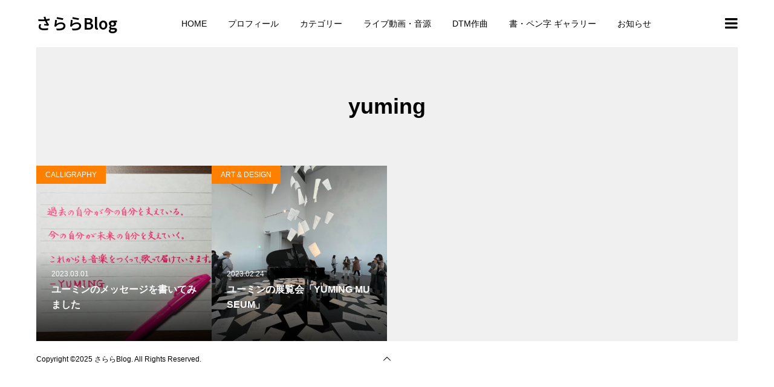

--- FILE ---
content_type: text/html; charset=UTF-8
request_url: https://hiromifujii.com/tag/yuming/
body_size: 8071
content:
<!DOCTYPE html>
<html lang="ja">
<head >
<meta charset="UTF-8">
<meta name="description" content="人生後半を心豊かに♫〜藤井浩美のワクワクぶろぐ">
<meta name="viewport" content="width=device-width">
<title>yumingに関する記事一覧 &#8211; さららBlog</title>
<meta name='robots' content='max-image-preview:large' />
<link rel='dns-prefetch' href='//webfonts.xserver.jp' />
<link rel="alternate" type="application/rss+xml" title="さららBlog &raquo; フィード" href="https://hiromifujii.com/feed/" />
<link rel="alternate" type="application/rss+xml" title="さららBlog &raquo; コメントフィード" href="https://hiromifujii.com/comments/feed/" />
<link rel="alternate" type="application/rss+xml" title="さららBlog &raquo; yuming タグのフィード" href="https://hiromifujii.com/tag/yuming/feed/" />
<link rel="preconnect" href="https://fonts.googleapis.com">
<link rel="preconnect" href="https://fonts.gstatic.com" crossorigin>
<link href="https://fonts.googleapis.com/css2?family=Noto+Sans+JP:wght@400;600" rel="stylesheet">
<style id='wp-img-auto-sizes-contain-inline-css' type='text/css'>
img:is([sizes=auto i],[sizes^="auto," i]){contain-intrinsic-size:3000px 1500px}
/*# sourceURL=wp-img-auto-sizes-contain-inline-css */
</style>
<style id='wp-block-library-inline-css' type='text/css'>
:root{--wp-block-synced-color:#7a00df;--wp-block-synced-color--rgb:122,0,223;--wp-bound-block-color:var(--wp-block-synced-color);--wp-editor-canvas-background:#ddd;--wp-admin-theme-color:#007cba;--wp-admin-theme-color--rgb:0,124,186;--wp-admin-theme-color-darker-10:#006ba1;--wp-admin-theme-color-darker-10--rgb:0,107,160.5;--wp-admin-theme-color-darker-20:#005a87;--wp-admin-theme-color-darker-20--rgb:0,90,135;--wp-admin-border-width-focus:2px}@media (min-resolution:192dpi){:root{--wp-admin-border-width-focus:1.5px}}.wp-element-button{cursor:pointer}:root .has-very-light-gray-background-color{background-color:#eee}:root .has-very-dark-gray-background-color{background-color:#313131}:root .has-very-light-gray-color{color:#eee}:root .has-very-dark-gray-color{color:#313131}:root .has-vivid-green-cyan-to-vivid-cyan-blue-gradient-background{background:linear-gradient(135deg,#00d084,#0693e3)}:root .has-purple-crush-gradient-background{background:linear-gradient(135deg,#34e2e4,#4721fb 50%,#ab1dfe)}:root .has-hazy-dawn-gradient-background{background:linear-gradient(135deg,#faaca8,#dad0ec)}:root .has-subdued-olive-gradient-background{background:linear-gradient(135deg,#fafae1,#67a671)}:root .has-atomic-cream-gradient-background{background:linear-gradient(135deg,#fdd79a,#004a59)}:root .has-nightshade-gradient-background{background:linear-gradient(135deg,#330968,#31cdcf)}:root .has-midnight-gradient-background{background:linear-gradient(135deg,#020381,#2874fc)}:root{--wp--preset--font-size--normal:16px;--wp--preset--font-size--huge:42px}.has-regular-font-size{font-size:1em}.has-larger-font-size{font-size:2.625em}.has-normal-font-size{font-size:var(--wp--preset--font-size--normal)}.has-huge-font-size{font-size:var(--wp--preset--font-size--huge)}.has-text-align-center{text-align:center}.has-text-align-left{text-align:left}.has-text-align-right{text-align:right}.has-fit-text{white-space:nowrap!important}#end-resizable-editor-section{display:none}.aligncenter{clear:both}.items-justified-left{justify-content:flex-start}.items-justified-center{justify-content:center}.items-justified-right{justify-content:flex-end}.items-justified-space-between{justify-content:space-between}.screen-reader-text{border:0;clip-path:inset(50%);height:1px;margin:-1px;overflow:hidden;padding:0;position:absolute;width:1px;word-wrap:normal!important}.screen-reader-text:focus{background-color:#ddd;clip-path:none;color:#444;display:block;font-size:1em;height:auto;left:5px;line-height:normal;padding:15px 23px 14px;text-decoration:none;top:5px;width:auto;z-index:100000}html :where(.has-border-color){border-style:solid}html :where([style*=border-top-color]){border-top-style:solid}html :where([style*=border-right-color]){border-right-style:solid}html :where([style*=border-bottom-color]){border-bottom-style:solid}html :where([style*=border-left-color]){border-left-style:solid}html :where([style*=border-width]){border-style:solid}html :where([style*=border-top-width]){border-top-style:solid}html :where([style*=border-right-width]){border-right-style:solid}html :where([style*=border-bottom-width]){border-bottom-style:solid}html :where([style*=border-left-width]){border-left-style:solid}html :where(img[class*=wp-image-]){height:auto;max-width:100%}:where(figure){margin:0 0 1em}html :where(.is-position-sticky){--wp-admin--admin-bar--position-offset:var(--wp-admin--admin-bar--height,0px)}@media screen and (max-width:600px){html :where(.is-position-sticky){--wp-admin--admin-bar--position-offset:0px}}

/*# sourceURL=wp-block-library-inline-css */
</style><style id='global-styles-inline-css' type='text/css'>
:root{--wp--preset--aspect-ratio--square: 1;--wp--preset--aspect-ratio--4-3: 4/3;--wp--preset--aspect-ratio--3-4: 3/4;--wp--preset--aspect-ratio--3-2: 3/2;--wp--preset--aspect-ratio--2-3: 2/3;--wp--preset--aspect-ratio--16-9: 16/9;--wp--preset--aspect-ratio--9-16: 9/16;--wp--preset--color--black: #000000;--wp--preset--color--cyan-bluish-gray: #abb8c3;--wp--preset--color--white: #ffffff;--wp--preset--color--pale-pink: #f78da7;--wp--preset--color--vivid-red: #cf2e2e;--wp--preset--color--luminous-vivid-orange: #ff6900;--wp--preset--color--luminous-vivid-amber: #fcb900;--wp--preset--color--light-green-cyan: #7bdcb5;--wp--preset--color--vivid-green-cyan: #00d084;--wp--preset--color--pale-cyan-blue: #8ed1fc;--wp--preset--color--vivid-cyan-blue: #0693e3;--wp--preset--color--vivid-purple: #9b51e0;--wp--preset--gradient--vivid-cyan-blue-to-vivid-purple: linear-gradient(135deg,rgb(6,147,227) 0%,rgb(155,81,224) 100%);--wp--preset--gradient--light-green-cyan-to-vivid-green-cyan: linear-gradient(135deg,rgb(122,220,180) 0%,rgb(0,208,130) 100%);--wp--preset--gradient--luminous-vivid-amber-to-luminous-vivid-orange: linear-gradient(135deg,rgb(252,185,0) 0%,rgb(255,105,0) 100%);--wp--preset--gradient--luminous-vivid-orange-to-vivid-red: linear-gradient(135deg,rgb(255,105,0) 0%,rgb(207,46,46) 100%);--wp--preset--gradient--very-light-gray-to-cyan-bluish-gray: linear-gradient(135deg,rgb(238,238,238) 0%,rgb(169,184,195) 100%);--wp--preset--gradient--cool-to-warm-spectrum: linear-gradient(135deg,rgb(74,234,220) 0%,rgb(151,120,209) 20%,rgb(207,42,186) 40%,rgb(238,44,130) 60%,rgb(251,105,98) 80%,rgb(254,248,76) 100%);--wp--preset--gradient--blush-light-purple: linear-gradient(135deg,rgb(255,206,236) 0%,rgb(152,150,240) 100%);--wp--preset--gradient--blush-bordeaux: linear-gradient(135deg,rgb(254,205,165) 0%,rgb(254,45,45) 50%,rgb(107,0,62) 100%);--wp--preset--gradient--luminous-dusk: linear-gradient(135deg,rgb(255,203,112) 0%,rgb(199,81,192) 50%,rgb(65,88,208) 100%);--wp--preset--gradient--pale-ocean: linear-gradient(135deg,rgb(255,245,203) 0%,rgb(182,227,212) 50%,rgb(51,167,181) 100%);--wp--preset--gradient--electric-grass: linear-gradient(135deg,rgb(202,248,128) 0%,rgb(113,206,126) 100%);--wp--preset--gradient--midnight: linear-gradient(135deg,rgb(2,3,129) 0%,rgb(40,116,252) 100%);--wp--preset--font-size--small: 13px;--wp--preset--font-size--medium: 20px;--wp--preset--font-size--large: 36px;--wp--preset--font-size--x-large: 42px;--wp--preset--spacing--20: 0.44rem;--wp--preset--spacing--30: 0.67rem;--wp--preset--spacing--40: 1rem;--wp--preset--spacing--50: 1.5rem;--wp--preset--spacing--60: 2.25rem;--wp--preset--spacing--70: 3.38rem;--wp--preset--spacing--80: 5.06rem;--wp--preset--shadow--natural: 6px 6px 9px rgba(0, 0, 0, 0.2);--wp--preset--shadow--deep: 12px 12px 50px rgba(0, 0, 0, 0.4);--wp--preset--shadow--sharp: 6px 6px 0px rgba(0, 0, 0, 0.2);--wp--preset--shadow--outlined: 6px 6px 0px -3px rgb(255, 255, 255), 6px 6px rgb(0, 0, 0);--wp--preset--shadow--crisp: 6px 6px 0px rgb(0, 0, 0);}:where(.is-layout-flex){gap: 0.5em;}:where(.is-layout-grid){gap: 0.5em;}body .is-layout-flex{display: flex;}.is-layout-flex{flex-wrap: wrap;align-items: center;}.is-layout-flex > :is(*, div){margin: 0;}body .is-layout-grid{display: grid;}.is-layout-grid > :is(*, div){margin: 0;}:where(.wp-block-columns.is-layout-flex){gap: 2em;}:where(.wp-block-columns.is-layout-grid){gap: 2em;}:where(.wp-block-post-template.is-layout-flex){gap: 1.25em;}:where(.wp-block-post-template.is-layout-grid){gap: 1.25em;}.has-black-color{color: var(--wp--preset--color--black) !important;}.has-cyan-bluish-gray-color{color: var(--wp--preset--color--cyan-bluish-gray) !important;}.has-white-color{color: var(--wp--preset--color--white) !important;}.has-pale-pink-color{color: var(--wp--preset--color--pale-pink) !important;}.has-vivid-red-color{color: var(--wp--preset--color--vivid-red) !important;}.has-luminous-vivid-orange-color{color: var(--wp--preset--color--luminous-vivid-orange) !important;}.has-luminous-vivid-amber-color{color: var(--wp--preset--color--luminous-vivid-amber) !important;}.has-light-green-cyan-color{color: var(--wp--preset--color--light-green-cyan) !important;}.has-vivid-green-cyan-color{color: var(--wp--preset--color--vivid-green-cyan) !important;}.has-pale-cyan-blue-color{color: var(--wp--preset--color--pale-cyan-blue) !important;}.has-vivid-cyan-blue-color{color: var(--wp--preset--color--vivid-cyan-blue) !important;}.has-vivid-purple-color{color: var(--wp--preset--color--vivid-purple) !important;}.has-black-background-color{background-color: var(--wp--preset--color--black) !important;}.has-cyan-bluish-gray-background-color{background-color: var(--wp--preset--color--cyan-bluish-gray) !important;}.has-white-background-color{background-color: var(--wp--preset--color--white) !important;}.has-pale-pink-background-color{background-color: var(--wp--preset--color--pale-pink) !important;}.has-vivid-red-background-color{background-color: var(--wp--preset--color--vivid-red) !important;}.has-luminous-vivid-orange-background-color{background-color: var(--wp--preset--color--luminous-vivid-orange) !important;}.has-luminous-vivid-amber-background-color{background-color: var(--wp--preset--color--luminous-vivid-amber) !important;}.has-light-green-cyan-background-color{background-color: var(--wp--preset--color--light-green-cyan) !important;}.has-vivid-green-cyan-background-color{background-color: var(--wp--preset--color--vivid-green-cyan) !important;}.has-pale-cyan-blue-background-color{background-color: var(--wp--preset--color--pale-cyan-blue) !important;}.has-vivid-cyan-blue-background-color{background-color: var(--wp--preset--color--vivid-cyan-blue) !important;}.has-vivid-purple-background-color{background-color: var(--wp--preset--color--vivid-purple) !important;}.has-black-border-color{border-color: var(--wp--preset--color--black) !important;}.has-cyan-bluish-gray-border-color{border-color: var(--wp--preset--color--cyan-bluish-gray) !important;}.has-white-border-color{border-color: var(--wp--preset--color--white) !important;}.has-pale-pink-border-color{border-color: var(--wp--preset--color--pale-pink) !important;}.has-vivid-red-border-color{border-color: var(--wp--preset--color--vivid-red) !important;}.has-luminous-vivid-orange-border-color{border-color: var(--wp--preset--color--luminous-vivid-orange) !important;}.has-luminous-vivid-amber-border-color{border-color: var(--wp--preset--color--luminous-vivid-amber) !important;}.has-light-green-cyan-border-color{border-color: var(--wp--preset--color--light-green-cyan) !important;}.has-vivid-green-cyan-border-color{border-color: var(--wp--preset--color--vivid-green-cyan) !important;}.has-pale-cyan-blue-border-color{border-color: var(--wp--preset--color--pale-cyan-blue) !important;}.has-vivid-cyan-blue-border-color{border-color: var(--wp--preset--color--vivid-cyan-blue) !important;}.has-vivid-purple-border-color{border-color: var(--wp--preset--color--vivid-purple) !important;}.has-vivid-cyan-blue-to-vivid-purple-gradient-background{background: var(--wp--preset--gradient--vivid-cyan-blue-to-vivid-purple) !important;}.has-light-green-cyan-to-vivid-green-cyan-gradient-background{background: var(--wp--preset--gradient--light-green-cyan-to-vivid-green-cyan) !important;}.has-luminous-vivid-amber-to-luminous-vivid-orange-gradient-background{background: var(--wp--preset--gradient--luminous-vivid-amber-to-luminous-vivid-orange) !important;}.has-luminous-vivid-orange-to-vivid-red-gradient-background{background: var(--wp--preset--gradient--luminous-vivid-orange-to-vivid-red) !important;}.has-very-light-gray-to-cyan-bluish-gray-gradient-background{background: var(--wp--preset--gradient--very-light-gray-to-cyan-bluish-gray) !important;}.has-cool-to-warm-spectrum-gradient-background{background: var(--wp--preset--gradient--cool-to-warm-spectrum) !important;}.has-blush-light-purple-gradient-background{background: var(--wp--preset--gradient--blush-light-purple) !important;}.has-blush-bordeaux-gradient-background{background: var(--wp--preset--gradient--blush-bordeaux) !important;}.has-luminous-dusk-gradient-background{background: var(--wp--preset--gradient--luminous-dusk) !important;}.has-pale-ocean-gradient-background{background: var(--wp--preset--gradient--pale-ocean) !important;}.has-electric-grass-gradient-background{background: var(--wp--preset--gradient--electric-grass) !important;}.has-midnight-gradient-background{background: var(--wp--preset--gradient--midnight) !important;}.has-small-font-size{font-size: var(--wp--preset--font-size--small) !important;}.has-medium-font-size{font-size: var(--wp--preset--font-size--medium) !important;}.has-large-font-size{font-size: var(--wp--preset--font-size--large) !important;}.has-x-large-font-size{font-size: var(--wp--preset--font-size--x-large) !important;}
/*# sourceURL=global-styles-inline-css */
</style>

<style id='classic-theme-styles-inline-css' type='text/css'>
/*! This file is auto-generated */
.wp-block-button__link{color:#fff;background-color:#32373c;border-radius:9999px;box-shadow:none;text-decoration:none;padding:calc(.667em + 2px) calc(1.333em + 2px);font-size:1.125em}.wp-block-file__button{background:#32373c;color:#fff;text-decoration:none}
/*# sourceURL=/wp-includes/css/classic-themes.min.css */
</style>
<link rel='stylesheet' id='numero-style-css' href='https://hiromifujii.com/wp-content/themes/numero_tcd070/style.css?ver=1.12.1' type='text/css' media='all' />
<link rel='stylesheet' id='design-plus-css' href='https://hiromifujii.com/wp-content/themes/numero_tcd070/css/design-plus.css?ver=1.12.1' type='text/css' media='all' />
<link rel='stylesheet' id='numero-slick-css' href='https://hiromifujii.com/wp-content/themes/numero_tcd070/css/slick.min.css?ver=6.9' type='text/css' media='all' />
<link rel='stylesheet' id='numero-perfect-scrollbar-css' href='https://hiromifujii.com/wp-content/themes/numero_tcd070/css/perfect-scrollbar.css?ver=6.9' type='text/css' media='all' />
<style>:root {
  --tcd-font-type1: Arial,"Hiragino Sans","Yu Gothic Medium","Meiryo",sans-serif;
  --tcd-font-type2: "Times New Roman",Times,"Yu Mincho","游明朝","游明朝体","Hiragino Mincho Pro",serif;
  --tcd-font-type3: Palatino,"Yu Kyokasho","游教科書体","UD デジタル 教科書体 N","游明朝","游明朝体","Hiragino Mincho Pro","Meiryo",serif;
  --tcd-font-type-logo: "Noto Sans JP",sans-serif;
}</style>
<script type="text/javascript" src="https://hiromifujii.com/wp-includes/js/jquery/jquery.min.js?ver=3.7.1" id="jquery-core-js"></script>
<script type="text/javascript" src="https://hiromifujii.com/wp-includes/js/jquery/jquery-migrate.min.js?ver=3.4.1" id="jquery-migrate-js"></script>
<script type="text/javascript" src="//webfonts.xserver.jp/js/xserverv3.js?fadein=0&amp;ver=2.0.9" id="typesquare_std-js"></script>
<link rel="https://api.w.org/" href="https://hiromifujii.com/wp-json/" /><link rel="alternate" title="JSON" type="application/json" href="https://hiromifujii.com/wp-json/wp/v2/tags/227" /><link rel="EditURI" type="application/rsd+xml" title="RSD" href="https://hiromifujii.com/xmlrpc.php?rsd" />
<meta name="generator" content="WordPress 6.9" />
<style>
body { background-color: #ffffff; }
.p-header__bar, .p-header__bar a, .p-footer, .p-footer a { color: #000000; }
.p-header__bar a:hover, .p-footer a:hover { color: #ff8000; }
.l-main { background-color: #f0f0f0; }
.p-body a, .custom-html-widget a { color: #ff8000; }
.p-body a:hover, .custom-html-widget a:hover { color: #cccccc; }
.p-archive-categories__filter-item.is-active { background-color: rgba(255, 128, 0, 0.5); }
.p-category-item, .p-button, .p-page-links > span, .p-page-links a:hover, .p-pager__item .current, .p-pager__item a:hover, .p-archive-categories__filter-item:hover { background-color: #ff8000; }
.p-index-newsticker__item-date { color: #ff8000 }
.p-ranking__item-rank-bg::after::after { border-left-color: #ff8000; border-top-color: #ff8000; }
.p-archive-categories--type2 .p-archive-categories__filter-item.is-active { background-color: rgba(0, 164, 164, 0.5); }
.p-gallery-category-item, .p-entry-gallery .p-button, .p-entry-gallery .p-page-links > span, .p-entry-gallery .p-page-links a:hover, .p-pager-gallery .p-pager__item .current, .p-pager-gallery .p-pager__item a:hover, .p-archive-categories--type2 .p-archive-categories__filter-item:hover, .p-archive-gallery__item-button:hover, .p-entry-gallery__likes:hover { background-color: #00a4a4; }
.p-modal-gallery-slide__button-likes:hover, .p-modal-gallery-slide__button-link:hover { border-color: #00a4a4; background-color: #00a4a4; }
.p-index-newsticker--type2 .p-index-newsticker__item-date, body.is-wp-mobile-device .p-archive-gallery__item-button:hover, .p-entry-gallery__likes, .p-modal-gallery-slide__button-likes, .p-modal-gallery-slide__category a:hover { color: #00a4a4 }
.p-ranking--gallery .p-ranking__item-rank-bg::after { border-left-color: #00a4a4; border-top-color: #00a4a4; }
.c-comment__tab-item.is-active a, .c-comment__tab-item a:hover, .c-comment__tab-item.is-active p { background-color: rgba(255, 128, 0, 0.7); }
.c-comment__tab-item.is-active a:after, .c-comment__tab-item.is-active p:after { border-top-color: rgba(255, 128, 0, 0.7); }
.p-index-newsticker, .p-archive-categories__filter, .p-archive-categories { background-color: #e6e6e6; }
body, input, textarea { font-family: var(--tcd-font-type1);  }
.p-logo, .p-entry__title, .p-headline, .p-page-header__title, .p-page-header__image-title, .p-widget__title, .widget_block .wp-block-heading {
font-family: var(--tcd-font-type1);
}
.c-font-type--logo { font-family: var(--tcd-font-type-logo); font-weight: bold !important;}
.c-load--type1 { border: 3px solid rgba(153, 153, 153, 0.2); border-top-color: #000000; }
.p-hover-effect--type1:hover .p-hover-effect__image { -webkit-transform: scale(1.2) rotate(2deg); -moz-transform: scale(1.2) rotate(2deg); -ms-transform: scale(1.2) rotate(2deg); transform: scale(1.2) rotate(2deg); }
.p-hover-effect--type2 .p-hover-effect__image { -webkit-transform: scale(1.2) translate3d(-8px, 0, 0); -moz-transform: scale(1.2) translate3d(-8px, 0, 0); -ms-transform: scale(1.2) translate3d(-8px, 0, 0); transform: scale(1.2) translate3d(-8px, 0, 0); }
.p-hover-effect--type2:hover .p-hover-effect__image { -webkit-transform: scale(1.2) translate3d(8px, 0, 0); -moz-transform: scale(1.2) translate3d(8px, 0, 0); -ms-transform: scale(1.2) translate3d(8px, 0, 0); transform: scale(1.2) translate3d(8px, 0, 0); }
.p-hover-effect--type2:hover .p-hover-effect__bg { background: #000000; }
.p-hover-effect--type2:hover .p-hover-effect__image { opacity: 0.5 }
.p-hover-effect--type3:hover .p-hover-effect__bg { background: #000000; }
.p-hover-effect--type3:hover .p-hover-effect__image { opacity: 0.5; }
.p-entry__title { font-size: 36px; }
.p-entry__body { color: #000000; font-size: 16px; }
.p-entry__header.has-image .p-entry__date, .p-entry__header.has-image .p-entry__title { color: #ffffff; }
.p-entry-post__header.has-image .p-entry__header-overlay { background-color: rgba(0, 0, 0, 0.2); }
.p-entry-gallery__title { color: #000000; font-size: 36px; }
.p-entry-gallery__body { color: #000000; font-size: 16px; }
.p-archive-gallery__item-caption { background-color: rgba(0, 0, 0, 0.5); }
.p-modal-gallery { background-color: #ffffff; }
.p-modal-gallery-slider, .p-modal-gallery-slider a { color: #000000; }
.p-modal-gallery-slider .slick-arrow { color: #000000; }
.p-modal-gallery-slider .slick-arrow:hover { color: #999999; }
.p-modal-gallery-thumbnail-slider { background-color: #222222; }
.p-entry-information__title { font-size: 36px; }
.p-entry-information__body { color: #000000; font-size: 16px; }
.p-entry-information__header.has-image .p-entry__date, .p-entry-information__header.has-image .p-entry__title { color: #ffffff; }
.p-entry-information__header.has-image .p-entry__header-overlay { background-color: rgba(0, 0, 0, 0.2); }
.p-header__logo--text { font-size: 26px; }
.p-global-nav .sub-menu a { background-color: #222222; color: #ffffff; }
.p-global-nav .sub-menu a:hover, .p-global-nav .sub-menu .current-menu-item > a { background-color: #999999; color: #ffffff; }
.p-megamenu-a { background-color: #222222; }
.p-megamenu-a__list-item { background-color: #00a4a4; }
.p-megamenu-b { background-color: #222222; }
.p-drawer__contents { background-color: #f0f0f0; }
.p-drawer__contents, .p-drawer__contents a, .p-drawer .p-widget__title { color: #000000; }
.p-drawer .ps__thumb-y { background-color: #666666; }
@media (min-width: 992px) {
	.p-global-nav > li > a { color: #000000; }
	.p-global-nav > li:hover > a, .p-global-nav > li.current-menu-item > a { color: #ff8000; }
	.p-drawer__contents a:hover, .p-drawer__contents .current-cat a { color: #ff8000; }
	.p-sidemenu, .p-sidemenu a { color: #000000; }
	.p-sidemenu a:hover { color: #ff8000; }
}
@media only screen and (max-width: 991px) {
	body.l-header__fix--mobile .is-header-fixed .l-header__bar { background-color: rgba(255, 255, 255, 0.8); }
	.p-header__logo--text { font-size: 24px; }
	.p-drawer__contents a:hover, .p-drawer__contents .current-cat a { color: #ff8000; }
	.p-drawer__menu a, .p-drawer__menu .p-sidemenu__nourl, .p-drawer__menu > li > a { background-color: #222222; color: #ffffff; }
	.p-drawer__menu a:hover, .p-drawer__menu > li > a:hover { background-color: #222222; color: #ff8000; }
	.p-drawer__menu .sub-menu a { background-color: #333333; color: #ffffff; }
	.p-drawer__menu .sub-menu a:hover { background-color: #333333; color: #ff8000; }
	.p-archive-gallery__item-button:hover { color: #00a4a4; }
	.p-entry__title { font-size: 22px; }
	.p-entry__body { font-size: 14px; }
	.p-entry-gallery__title { font-size: 22px; }
	.p-entry-gallery__body { font-size: 14px; }
	.p-entry-information__title { font-size: 22px; }
	.p-entry-information__body { font-size: 14px; }
	.p-modal-gallery-slider, .p-modal-gallery-slider a {  }
	.p-modal-gallery-slider .slick-arrow, .p-modal-gallery-slider .slick-arrow:hover {  }
}
</style>
</head>
<body class="archive tag tag-yuming tag-227 wp-theme-numero_tcd070 l-header--type2--mobile l-header__fix--mobile">
<header id="js-header" class="l-header">
	<div class="l-header__bar l-header__bar--mobile p-header__bar">
		<div class="p-header__bar-inner l-inner--md l-inner--sm">
			<div class="p-logo p-header__logo p-header__logo--text">
				<a class="c-font-type--logo" href="https://hiromifujii.com/">さららBlog</a>
			</div>
			<div class="p-logo p-header__logo--mobile p-header__logo--text">
				<a class="c-font-type--logo" href="https://hiromifujii.com/">さららBlog</a>
			</div>
			<a href="#" id="js-menu-button" class="p-menu-button c-menu-button"></a>
		</div>
	</div>
	<div class="p-drawer p-drawer--pc u-hidden-sm">
		<div class="p-drawer__inner l-inner--md">
			<div class="p-drawer__contents">
<div class="p-widget p-widget-drawer widget_search" id="search-5">
<form role="search" method="get" id="searchform" class="searchform" action="https://hiromifujii.com/">
				<div>
					<label class="screen-reader-text" for="s">検索:</label>
					<input type="text" value="" name="s" id="s" />
					<input type="submit" id="searchsubmit" value="検索" />
				</div>
			</form></div>
			</div>
			<div class="p-drawer-overlay"></div>
		</div>
	</div>
	<div class="p-drawer p-drawer--mobile">
		<div class="p-drawer__inner l-inner--md">
			<div class="p-drawer__contents">
<div class="p-widget p-widget-drawer WP_Widget_Search">
<form role="search" method="get" id="searchform" class="searchform" action="https://hiromifujii.com/">
				<div>
					<label class="screen-reader-text" for="s">検索:</label>
					<input type="text" value="" name="s" id="s" />
					<input type="submit" id="searchsubmit" value="検索" />
				</div>
			</form></div>
<nav class="p-global-nav__container p-drawer__menu"><ul id="js-global-nav" class="p-global-nav"><li id="menu-item-54" class="menu-item menu-item-type-custom menu-item-object-custom menu-item-home menu-item-54"><a href="https://hiromifujii.com">HOME<span class="p-global-nav__toggle"></span></a></li>
<li id="menu-item-131" class="menu-item menu-item-type-post_type menu-item-object-page menu-item-131"><a href="https://hiromifujii.com/about/">プロフィール<span class="p-global-nav__toggle"></span></a></li>
<li id="menu-item-25" class="menu-item menu-item-type-custom menu-item-object-custom menu-item-has-children menu-item-25"><a href="#" data-megamenu="js-megamenu25">カテゴリー<span class="p-global-nav__toggle"></span></a>
<ul class="sub-menu">
	<li id="menu-item-138" class="menu-item menu-item-type-taxonomy menu-item-object-category menu-item-138"><a href="https://hiromifujii.com/category/music/">MUSIC<span class="p-global-nav__toggle"></span></a></li>
	<li id="menu-item-139" class="menu-item menu-item-type-taxonomy menu-item-object-category menu-item-139"><a href="https://hiromifujii.com/category/calligraphy/">CALLIGRAPHY<span class="p-global-nav__toggle"></span></a></li>
	<li id="menu-item-140" class="menu-item menu-item-type-taxonomy menu-item-object-category menu-item-140"><a href="https://hiromifujii.com/category/art_and_design/">ART &amp; DESIGN<span class="p-global-nav__toggle"></span></a></li>
	<li id="menu-item-141" class="menu-item menu-item-type-taxonomy menu-item-object-category menu-item-141"><a href="https://hiromifujii.com/category/book_movie/">BOOK &amp; MOVIE<span class="p-global-nav__toggle"></span></a></li>
	<li id="menu-item-9516" class="menu-item menu-item-type-taxonomy menu-item-object-category menu-item-9516"><a href="https://hiromifujii.com/category/inclusive_design/">INCLUSIVE DESIGN<span class="p-global-nav__toggle"></span></a></li>
	<li id="menu-item-60" class="menu-item menu-item-type-taxonomy menu-item-object-category menu-item-60"><a href="https://hiromifujii.com/category/life/">LIFE<span class="p-global-nav__toggle"></span></a></li>
</ul>
</li>
<li id="menu-item-450" class="menu-item menu-item-type-post_type menu-item-object-page menu-item-450"><a href="https://hiromifujii.com/movie_audio_archive/">ライブ動画・音源<span class="p-global-nav__toggle"></span></a></li>
<li id="menu-item-1862" class="menu-item menu-item-type-post_type menu-item-object-page menu-item-1862"><a href="https://hiromifujii.com/dtm/">DTM作曲<span class="p-global-nav__toggle"></span></a></li>
<li id="menu-item-2468" class="menu-item menu-item-type-post_type menu-item-object-gallery menu-item-2468"><a href="https://hiromifujii.com/gallery/calligraphy_works/">書・ペン字 ギャラリー<span class="p-global-nav__toggle"></span></a></li>
<li id="menu-item-614" class="menu-item menu-item-type-post_type_archive menu-item-object-information menu-item-614"><a href="https://hiromifujii.com/information/">お知らせ<span class="p-global-nav__toggle"></span></a></li>
</ul></nav>			</div>
			<div class="p-drawer-overlay"></div>
		</div>
	</div>
	<div id="js-megamenu25" class="p-megamenu p-megamenu-a l-inner--md">
		<ul class="p-megamenu-a__list l-inner02">
			<li class="p-megamenu-a__list-item">
				<div class="p-megamenu-a__list-item__inner">
					<a href="https://hiromifujii.com/category/music/">
						<div class="p-megamenu-a__list-item__title">MUSIC</div>
					</a>
				</div>
			</li>
			<li class="p-megamenu-a__list-item">
				<div class="p-megamenu-a__list-item__inner">
					<a href="https://hiromifujii.com/category/calligraphy/">
						<div class="p-megamenu-a__list-item__title">CALLIGRAPHY</div>
					</a>
				</div>
			</li>
			<li class="p-megamenu-a__list-item">
				<div class="p-megamenu-a__list-item__inner">
					<a href="https://hiromifujii.com/category/art_and_design/">
						<div class="p-megamenu-a__list-item__title">ART &amp; DESIGN</div>
					</a>
				</div>
			</li>
			<li class="p-megamenu-a__list-item">
				<div class="p-megamenu-a__list-item__inner">
					<a href="https://hiromifujii.com/category/book_movie/">
						<div class="p-megamenu-a__list-item__title">BOOK &amp; MOVIE</div>
					</a>
				</div>
			</li>
			<li class="p-megamenu-a__list-item">
				<div class="p-megamenu-a__list-item__inner">
					<a href="https://hiromifujii.com/category/inclusive_design/">
						<div class="p-megamenu-a__list-item__title">INCLUSIVE DESIGN</div>
					</a>
				</div>
			</li>
			<li class="p-megamenu-a__list-item">
				<div class="p-megamenu-a__list-item__inner">
					<a href="https://hiromifujii.com/category/life/">
						<div class="p-megamenu-a__list-item__title">LIFE</div>
					</a>
				</div>
			</li>
		</ul>
	</div>
</header>
<main class="l-main l-inner--md">
	<div class="l-inner--sm">
		<header class="p-page-header">
			<div class="p-page-header__inner l-inner">
				<h1 class="p-page-header__title">yuming</h1>
			</div>
		</header>
		<div id="js-archive" class="p-archive">
			<article class="p-archive__item">
				<div class="p-archive__item-inner">
					<a class="p-hover-effect--type1" href="https://hiromifujii.com/2023/03/01/yuming_message/">
						<div class="p-archive__item-thumbnail p-hover-effect__bg">
							<div class="p-archive__item-thumbnail__image p-hover-effect__image" style="background-image: url(https://hiromifujii.com/wp-content/uploads/2023/02/Yumingのメッセージ-500x500.jpg);"></div>
						</div>
						<div class="p-archive__item-caption">
							<time class="p-archive__item-date p-article__date p-article__meta u-hidden-xs" datetime="2023-03-01T09:00:00+09:00">2023.03.01</time>
							<h2 class="p-archive__item-title p-article__title js-multiline-ellipsis02">ユーミンのメッセージを書いてみました</h2>
						</div>
					</a>
					<div class="p-float-category"><a class="p-category-item" href="https://hiromifujii.com/category/calligraphy/">CALLIGRAPHY</a></div>
				</div>
			</article>
			<article class="p-archive__item">
				<div class="p-archive__item-inner">
					<a class="p-hover-effect--type1" href="https://hiromifujii.com/2023/02/24/yuming-museum/">
						<div class="p-archive__item-thumbnail p-hover-effect__bg">
							<div class="p-archive__item-thumbnail__image p-hover-effect__image" style="background-image: url(https://hiromifujii.com/wp-content/uploads/2023/02/ユーミン展入口-500x500.jpg);"></div>
						</div>
						<div class="p-archive__item-caption">
							<time class="p-archive__item-date p-article__date p-article__meta u-hidden-xs" datetime="2023-02-24T18:00:44+09:00">2023.02.24</time>
							<h2 class="p-archive__item-title p-article__title js-multiline-ellipsis02">ユーミンの展覧会「YUMING MUSEUM」</h2>
						</div>
					</a>
					<div class="p-float-category"><a class="p-category-item" href="https://hiromifujii.com/category/art_and_design/">ART &amp; DESIGN</a></div>
				</div>
			</article>
		</div>
		<script>
			var _items = document.querySelectorAll('#js-archive .p-archive__item');
			for (var i=0; i<_items.length; i++) {
				_items[i].classList.add('is-hidden');
				_items[i].classList.add('is-animate');
			}
			_items = null;
		</script>
	</div>
</main>
<footer class="l-footer">
	<div class="p-footer l-inner--md l-inner--sm">
		<div class="p-copyright">Copyright &copy;<span class="u-hidden-xs">2025</span> さららBlog. All Rights Reserved.</div>
		<div id="js-pagetop" class="p-pagetop"><a href="#"></a></div>
	</div>
</footer>
<script type="speculationrules">
{"prefetch":[{"source":"document","where":{"and":[{"href_matches":"/*"},{"not":{"href_matches":["/wp-*.php","/wp-admin/*","/wp-content/uploads/*","/wp-content/*","/wp-content/plugins/*","/wp-content/themes/numero_tcd070/*","/*\\?(.+)"]}},{"not":{"selector_matches":"a[rel~=\"nofollow\"]"}},{"not":{"selector_matches":".no-prefetch, .no-prefetch a"}}]},"eagerness":"conservative"}]}
</script>
<script type="text/javascript" id="numero-script-js-extra">
/* <![CDATA[ */
var TCD_FUNCTIONS = {"ajax_url":"https://hiromifujii.com/wp-admin/admin-ajax.php","ajax_error_message":"\u30a8\u30e9\u30fc\u304c\u767a\u751f\u3057\u307e\u3057\u305f\u3002\u3082\u3046\u4e00\u5ea6\u304a\u8a66\u3057\u304f\u3060\u3055\u3044\u3002","like_require_enable_cookies":"\u3044\u3044\u306d\u3092\u4f7f\u7528\u3059\u308b\u306b\u306fCookie\u3092\u6709\u52b9\u306b\u3057\u3066\u304f\u3060\u3055\u3044\u3002","like_daily_once":"\u3044\u3044\u306d\u306f24\u6642\u9593\u306b1\u56de\u3068\u306a\u308a\u307e\u3059\u3002\u6642\u9593\u3092\u304a\u3044\u3066\u304a\u8a66\u3057\u304f\u3060\u3055\u3044\u3002"};
//# sourceURL=numero-script-js-extra
/* ]]> */
</script>
<script type="text/javascript" src="https://hiromifujii.com/wp-content/themes/numero_tcd070/js/functions.js?ver=1.12.1" id="numero-script-js"></script>
<script type="text/javascript" src="https://hiromifujii.com/wp-content/themes/numero_tcd070/js/slick.mod.min.js?ver=1.12.1" id="numero-slick-js"></script>
<script type="text/javascript" src="https://hiromifujii.com/wp-content/themes/numero_tcd070/js/perfect-scrollbar.min.js?ver=1.12.1" id="numero-perfect-scrollbar-js"></script>
<script type="text/javascript" src="https://hiromifujii.com/wp-content/themes/numero_tcd070/js/imagesloaded.pkgd.min.js?ver=1.12.1" id="numero-imagesloaded-js"></script>
<script type="text/javascript" src="https://hiromifujii.com/wp-content/themes/numero_tcd070/js/freewall.js?ver=1.12.1" id="numero-freewall-js"></script>
<script type="text/javascript" src="https://hiromifujii.com/wp-content/themes/numero_tcd070/js/header-fix.js?ver=1.12.1" id="numero-header-fix-js"></script>
<script>
jQuery(function($){
	var initialized = false;
	var initialize = function(){
		if (initialized) return;
		initialized = true;

		$(document).trigger('js-initialized');
		$(window).trigger('resize').trigger('scroll');
	};

	initialize();
	$(document).trigger('js-initialized-after');

});
</script>
</body>
</html>
